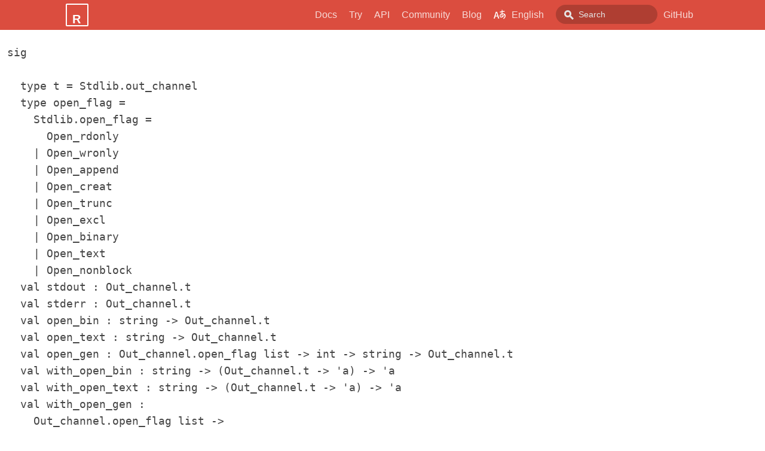

--- FILE ---
content_type: text/html; charset=utf-8
request_url: https://reasonml.github.io/api/type_Out_channel.html
body_size: 1812
content:
<!DOCTYPE html><html lang="en"><head><meta charSet="utf-8"/><meta http-equiv="X-UA-Compatible" content="IE=edge"/><title>Reason · Reason lets you write simple, fast and quality type safe code while leveraging both the JavaScript &amp; OCaml ecosystems.</title><meta name="viewport" content="width=device-width"/><meta name="generator" content="Docusaurus"/><meta name="description" content="Reason lets you write simple, fast and quality type safe code while leveraging both the JavaScript &amp; OCaml ecosystems."/><meta name="docsearch:language" content="en"/><meta property="og:title" content="Reason · Reason lets you write simple, fast and quality type safe code while leveraging both the JavaScript &amp; OCaml ecosystems."/><meta property="og:type" content="website"/><meta property="og:url" content="https://reasonml.github.io/"/><meta property="og:description" content="Reason lets you write simple, fast and quality type safe code while leveraging both the JavaScript &amp; OCaml ecosystems."/><meta name="twitter:card" content="summary"/><link rel="shortcut icon" href="/img/icon_50.png"/><link rel="stylesheet" href="https://cdn.jsdelivr.net/docsearch.js/1/docsearch.min.css"/><link rel="stylesheet" href="//cdnjs.cloudflare.com/ajax/libs/highlight.js/9.12.0/styles/atom-one-light.min.css"/><link rel="alternate" type="application/atom+xml" href="https://reasonml.github.io/blog/atom.xml" title="Reason Blog ATOM Feed"/><link rel="alternate" type="application/rss+xml" href="https://reasonml.github.io/blog/feed.xml" title="Reason Blog RSS Feed"/><script src="/js/scrollSpy.js"></script><link rel="stylesheet" href="/css/main.css"/><script src="/js/codetabs.js"></script></head><body><div class="fixedHeaderContainer"><div class="headerWrapper wrapper"><header><a href="/en"><img class="logo" src="/img/dummy.svg" alt="Reason"/></a><div class="navigationWrapper navigationSlider"><nav class="slidingNav"><ul class="nav-site nav-site-internal"><li class=""><a href="/docs/en/what-and-why" target="_self">Docs</a></li><li class=""><a href="/en/try" target="_self">Try</a></li><li class=""><a href="/api/index" target="_self">API</a></li><li class=""><a href="/docs/en/community" target="_self">Community</a></li><li class=""><a href="/blog/" target="_self">Blog</a></li><span><li><a id="languages-menu" href="#"><img class="languages-icon" src="/img/language.svg" alt="Languages icon"/>English</a><div id="languages-dropdown" class="hide"><ul id="languages-dropdown-items"><li><a href="/ja/type_Out_channel">日本語</a></li><li><a href="/de/type_Out_channel">Deutsch</a></li><li><a href="/es-ES/type_Out_channel">Español</a></li><li><a href="/fr/type_Out_channel">Français</a></li><li><a href="/ko/type_Out_channel">한국어</a></li><li><a href="/pt-BR/type_Out_channel">Português (Brasil)</a></li><li><a href="/ru/type_Out_channel">Русский</a></li><li><a href="/uk/type_Out_channel">Українська</a></li><li><a href="/zh-CN/type_Out_channel">中文</a></li><li><a href="/zh-TW/type_Out_channel">繁體中文</a></li><li><a href="https://crowdin.com/project/reason" target="_blank" rel="noreferrer noopener">Help Translate</a></li></ul></div></li><script>
        const languagesMenuItem = document.getElementById("languages-menu");
        const languagesDropDown = document.getElementById("languages-dropdown");
        languagesMenuItem.addEventListener("click", function(event) {
          event.preventDefault();

          if (languagesDropDown.className == "hide") {
            languagesDropDown.className = "visible";
          } else {
            languagesDropDown.className = "hide";
          }
        });
      </script></span><li class="navSearchWrapper reactNavSearchWrapper"><input type="text" id="search_input_react" placeholder="Search" title="Search"/></li><li class=""><a href="https://github.com/facebook/reason" target="_self">GitHub</a></li></ul></nav></div></header></div></div><div class="navPusher"><div><link rel="stylesheet" href="/css/main.css"><div class="ocamldoc"><pre>sig

&nbsp;&nbsp;type&nbsp;t&nbsp;=&nbsp;Stdlib.out_channel
&nbsp;&nbsp;type&nbsp;open_flag&nbsp;=
&nbsp;&nbsp;&nbsp;&nbsp;Stdlib.open_flag&nbsp;=
&nbsp;&nbsp;&nbsp;&nbsp;&nbsp;&nbsp;Open_rdonly
&nbsp;&nbsp;&nbsp;&nbsp;|&nbsp;Open_wronly
&nbsp;&nbsp;&nbsp;&nbsp;|&nbsp;Open_append
&nbsp;&nbsp;&nbsp;&nbsp;|&nbsp;Open_creat
&nbsp;&nbsp;&nbsp;&nbsp;|&nbsp;Open_trunc
&nbsp;&nbsp;&nbsp;&nbsp;|&nbsp;Open_excl
&nbsp;&nbsp;&nbsp;&nbsp;|&nbsp;Open_binary
&nbsp;&nbsp;&nbsp;&nbsp;|&nbsp;Open_text
&nbsp;&nbsp;&nbsp;&nbsp;|&nbsp;Open_nonblock
&nbsp;&nbsp;val&nbsp;stdout&nbsp;:&nbsp;Out_channel.t
&nbsp;&nbsp;val&nbsp;stderr&nbsp;:&nbsp;Out_channel.t
&nbsp;&nbsp;val&nbsp;open_bin&nbsp;:&nbsp;string&nbsp;-&gt;&nbsp;Out_channel.t
&nbsp;&nbsp;val&nbsp;open_text&nbsp;:&nbsp;string&nbsp;-&gt;&nbsp;Out_channel.t
&nbsp;&nbsp;val&nbsp;open_gen&nbsp;:&nbsp;Out_channel.open_flag&nbsp;list&nbsp;-&gt;&nbsp;int&nbsp;-&gt;&nbsp;string&nbsp;-&gt;&nbsp;Out_channel.t
&nbsp;&nbsp;val&nbsp;with_open_bin&nbsp;:&nbsp;string&nbsp;-&gt;&nbsp;(Out_channel.t&nbsp;-&gt;&nbsp;'a)&nbsp;-&gt;&nbsp;'a
&nbsp;&nbsp;val&nbsp;with_open_text&nbsp;:&nbsp;string&nbsp;-&gt;&nbsp;(Out_channel.t&nbsp;-&gt;&nbsp;'a)&nbsp;-&gt;&nbsp;'a
&nbsp;&nbsp;val&nbsp;with_open_gen&nbsp;:
&nbsp;&nbsp;&nbsp;&nbsp;Out_channel.open_flag&nbsp;list&nbsp;-&gt;
&nbsp;&nbsp;&nbsp;&nbsp;int&nbsp;-&gt;&nbsp;string&nbsp;-&gt;&nbsp;(Out_channel.t&nbsp;-&gt;&nbsp;'a)&nbsp;-&gt;&nbsp;'a
&nbsp;&nbsp;val&nbsp;seek&nbsp;:&nbsp;Out_channel.t&nbsp;-&gt;&nbsp;int64&nbsp;-&gt;&nbsp;unit
&nbsp;&nbsp;val&nbsp;pos&nbsp;:&nbsp;Out_channel.t&nbsp;-&gt;&nbsp;int64
&nbsp;&nbsp;val&nbsp;length&nbsp;:&nbsp;Out_channel.t&nbsp;-&gt;&nbsp;int64
&nbsp;&nbsp;val&nbsp;close&nbsp;:&nbsp;Out_channel.t&nbsp;-&gt;&nbsp;unit
&nbsp;&nbsp;val&nbsp;close_noerr&nbsp;:&nbsp;Out_channel.t&nbsp;-&gt;&nbsp;unit
&nbsp;&nbsp;val&nbsp;flush&nbsp;:&nbsp;Out_channel.t&nbsp;-&gt;&nbsp;unit
&nbsp;&nbsp;val&nbsp;flush_all&nbsp;:&nbsp;unit&nbsp;-&gt;&nbsp;unit
&nbsp;&nbsp;val&nbsp;output_char&nbsp;:&nbsp;Out_channel.t&nbsp;-&gt;&nbsp;char&nbsp;-&gt;&nbsp;unit
&nbsp;&nbsp;val&nbsp;output_byte&nbsp;:&nbsp;Out_channel.t&nbsp;-&gt;&nbsp;int&nbsp;-&gt;&nbsp;unit
&nbsp;&nbsp;val&nbsp;output_string&nbsp;:&nbsp;Out_channel.t&nbsp;-&gt;&nbsp;string&nbsp;-&gt;&nbsp;unit
&nbsp;&nbsp;val&nbsp;output_bytes&nbsp;:&nbsp;Out_channel.t&nbsp;-&gt;&nbsp;bytes&nbsp;-&gt;&nbsp;unit
&nbsp;&nbsp;val&nbsp;output&nbsp;:&nbsp;Out_channel.t&nbsp;-&gt;&nbsp;bytes&nbsp;-&gt;&nbsp;int&nbsp;-&gt;&nbsp;int&nbsp;-&gt;&nbsp;unit
&nbsp;&nbsp;val&nbsp;output_substring&nbsp;:&nbsp;Out_channel.t&nbsp;-&gt;&nbsp;string&nbsp;-&gt;&nbsp;int&nbsp;-&gt;&nbsp;int&nbsp;-&gt;&nbsp;unit
&nbsp;&nbsp;val&nbsp;set_binary_mode&nbsp;:&nbsp;Out_channel.t&nbsp;-&gt;&nbsp;bool&nbsp;-&gt;&nbsp;unit
&nbsp;&nbsp;val&nbsp;set_buffered&nbsp;:&nbsp;Out_channel.t&nbsp;-&gt;&nbsp;bool&nbsp;-&gt;&nbsp;unit
&nbsp;&nbsp;val&nbsp;is_buffered&nbsp;:&nbsp;Out_channel.t&nbsp;-&gt;&nbsp;bool
end</pre></div></div><span><script src="/js/redirectBlog.js"></script></span></div><script type="text/javascript" src="https://cdn.jsdelivr.net/docsearch.js/1/docsearch.min.js"></script><script>
                document.addEventListener('keyup', function(e) {
                  if (e.target !== document.body) {
                    return;
                  }
                  // keyCode for '/' (slash)
                  if (e.keyCode === 191) {
                    const search = document.getElementById('search_input_react');
                    search && search.focus();
                  }
                });
              </script><script>
              var search = docsearch({
                
                apiKey: '966d1e412f67114a07dc0afe44b19b53',
                indexName: 'reason',
                inputSelector: '#search_input_react',
                algoliaOptions: {"facetFilters":["lang:en"]}
              });
            </script></body></html>

--- FILE ---
content_type: text/css; charset=utf-8
request_url: https://reasonml.github.io/css/main.css
body_size: 10236
content:
a,abbr,acronym,address,applet,article,aside,audio,b,big,blockquote,body,canvas,caption,center,cite,code,dd,del,details,dfn,div,dl,dt,em,embed,fieldset,figcaption,figure,footer,form,h1,h2,h3,h4,h5,h6,header,hgroup,html,i,iframe,img,ins,kbd,label,legend,li,mark,menu,nav,object,ol,output,p,pre,q,ruby,s,samp,section,small,span,strike,strong,sub,summary,sup,table,tbody,td,tfoot,th,thead,time,tr,tt,u,ul,var,video{border:0;font:inherit;font-size:100%;margin:0;padding:0;vertical-align:baseline}body{color:#24292e;font-family:-apple-system,BlinkMacSystemFont,Segoe UI,Helvetica,Arial,sans-serif,Apple Color Emoji,Segoe UI Emoji,Segoe UI Symbol;font-size:16px;line-height:1.5;-ms-text-size-adjust:100%;-webkit-text-size-adjust:100%;word-wrap:break-word}*{box-sizing:border-box}b,strong{font-weight:600}em,i{font-style:italic}[type=checkbox]{box-sizing:border-box;padding:0}a,a:hover{color:#db4d3f;text-decoration:none}a:active,a:hover{outline-width:0}a:not([href]){color:inherit;text-decoration:none}p{margin-bottom:1em;margin-top:0}h1,h2,h3,h4,h5,h6{color:inherit;font-weight:600;line-height:1.25;margin-bottom:16px;margin-top:1.5em}h1{font-size:32px}h2{font-size:24px}h3{font-size:20px}h4{font-size:16px}h5{font-size:14px}h6{font-size:13.6px}ol,ul{margin-bottom:1em;margin-top:0;padding-left:2em}ol ol,ul ol{list-style-type:lower-roman}ol ol,ol ul,ul ol,ul ul{margin-bottom:0;margin-top:0}ol ol ol,ol ul ol,ul ol ol,ul ul ol{list-style-type:lower-alpha}li{word-wrap:break-all}li>p{margin-top:1em}li+li{margin-top:.25em}img{border-style:none;box-sizing:content-box;max-width:100%}img[align=right]{padding-left:1.25em}img[align=left]{padding-right:1.25em}table{border-collapse:collapse;border-spacing:0;display:block;margin-bottom:16px;margin-top:0;overflow:auto;width:100%}table tr{background-color:transparent;border-top:1px solid #dfe2e5}table tr:nth-child(2n){background-color:#f6f8fa}table td,table th{border:1px solid #dfe2e5;padding:6px 13px}table th{background-color:inherit;font-weight:600}table td,table th{color:inherit}blockquote{color:#6a737d;font-size:16px;margin:0 0 16px;padding:0 1em}blockquote>:first-child{margin-top:0}blockquote>:last-child{margin-bottom:0}code{background-color:rgba(27,31,35,.05);border-radius:3px;color:inherit;font-family:SFMono-Regular,Menlo,Monaco,Consolas,Liberation Mono,Courier New,monospace;font-size:85%;margin:0;padding:3.2px 6.4px}pre{margin-bottom:16px}pre code{background-color:transparent;border:0;display:inline;font-size:85%;line-height:inherit;margin:0;max-width:auto;overflow:visible;padding:0;white-space:pre;word-break:normal;word-wrap:normal}kbd{background-color:#fafbfc;border:1px solid #d1d5da;border-bottom-color:#c6cbd1;border-radius:3px;box-shadow:inset 0 -1px 0 #c6cbd1;color:#444d56;display:inline-block;font-family:SFMono-Regular,Menlo,Monaco,Consolas,Liberation Mono,Courier New,monospace;font-size:68.75%;line-height:10px;padding:3px 5px;vertical-align:middle}hr{border:1px solid #dfe2e5;box-sizing:content-box;margin:1.5em 0;overflow:hidden;padding:0}hr:after,hr:before{content:"";display:table}hr:after{clear:both}body{background-color:#fff;min-height:100vh;text-rendering:optimizeLegibility}@media only screen and (min-width:736px){body{display:-webkit-box;display:flex;-webkit-box-orient:vertical;-webkit-box-direction:normal;flex-direction:column}}article:after,article:before{content:"";display:table}article:after{clear:both}article>:first-child{margin-top:0}article>:last-child{margin-bottom:0}article iframe,article p img{display:block;margin-left:auto;margin-right:auto;max-width:100%}.anchor{display:block;position:relative;top:-80px}.hash-link{line-height:1;margin-left:-20px;opacity:0;padding-right:4px;-webkit-transition:opacity .3s;transition:opacity .3s}.hash-link:hover{opacity:1!important;-webkit-transition:none;transition:none}.hash-link .hash-link-icon{vertical-align:middle}.button{border:1px solid #db4d3f;border-radius:3px;color:#db4d3f;display:inline-block;font-size:14px;font-weight:400;line-height:1.2em;padding:10px;text-decoration:none!important;text-transform:uppercase;-webkit-transition:background .3s,color .3s;transition:background .3s,color .3s}.button:hover{background:#db4d3f;color:#fff}h1:hover .hash-link,h2:hover .hash-link,h3:hover .hash-link,h4:hover .hash-link{opacity:.5;-webkit-transition:none;transition:none}blockquote{background-color:rgba(255,229,100,.3);border-left:8px solid #ffe564;padding:15px 30px 15px 15px}.wrapper{margin:0 auto;max-width:1100px;padding:0 20px}.wrapper blockquote>p:first-child{padding-top:0}.center{display:block}.center,.homeContainer{text-align:center}.homeContainer .homeWrapper{padding:2em 10px}.homeContainer .homeWrapper .wrapper{margin:0 auto;max-width:900px;padding:0 20px}.homeContainer .homeWrapper .projectLogo img{height:100px;margin-bottom:0}.homeContainer .homeWrapper #project_title{font-size:300%;letter-spacing:-.08em;line-height:1em;margin-bottom:80px}.homeContainer .homeWrapper #project_tagline{font-size:200%;letter-spacing:-.04em;line-height:1em}.projectLogo{display:none;pointer-events:none}.projectLogo img{height:100px;margin-bottom:0}.projectIntro{margin:40px 0}.projectTitle{color:#db4d3f;font-size:250%;line-height:1em}.projectTitle>small{display:block;font-weight:400;font-size:50%;line-height:1em;margin:.7em 0 1.3em}@media only screen and (min-width:480px){.projectTitle{font-size:300%;margin:.3em 0}.projectLogo img{height:200px;margin-bottom:10px}.homeContainer .homeWrapper{padding-left:10px;padding-right:10px}}@media only screen and (min-width:736px){.homeContainer .homeWrapper{position:relative}.homeContainer .homeWrapper #inner{max-width:600px;padding-right:40px}}@media only screen and (min-width:1200px){.homeContainer .homeWrapper #inner{max-width:750px}.homeContainer .homeWrapper .projectLogo{-webkit-box-align:center;align-items:center;bottom:0;display:-webkit-box;display:flex;-webkit-box-pack:end;justify-content:flex-end;left:0;padding:2em 100px 4em;position:absolute;right:0;top:0}.homeContainer .homeWrapper .projectLogo img{height:100%;max-height:250px}}@media only screen and (min-width:1500px){.homeContainer .homeWrapper #inner{max-width:1100px;padding-bottom:40px;padding-top:40px}.wrapper{max-width:1400px}}.mainContainer{-webkit-box-flex:1;flex:1 1 0%;max-width:100%;padding:40px 0}.mainContainer .wrapper{text-align:left}.mainContainer .wrapper .allShareBlock{padding:10px 0}.mainContainer .wrapper .allShareBlock .pluginBlock{margin:12px 0;padding:0}.mainContainer .wrapper .post{position:relative}.mainContainer .wrapper .post.basicPost{margin-top:30px}.mainContainer .wrapper .post .postHeader{margin-bottom:16px}.mainContainer .wrapper .post .postHeaderTitle{margin-top:0;padding:0}.mainContainer .wrapper .post .postSocialPlugins{padding-top:1em}.mainContainer .wrapper .post .docPagination{background:#db4d3f;bottom:0;left:0;position:absolute;right:0}.mainContainer .wrapper .post .docPagination .pager{display:inline-block;width:50%}.mainContainer .wrapper .post .docPagination .pagingNext{float:right;text-align:right}.mainContainer .wrapper .post .docPagination a{border:none;color:#fff;display:block;padding:4px 12px}.mainContainer .wrapper .post .docPagination a:hover{background-color:#f9f9f9;color:#393939}.mainContainer .wrapper .post .docPagination a .pagerLabel{display:inline}.mainContainer .wrapper .post .docPagination a .pagerTitle{display:none}@media only screen and (min-width:480px){.mainContainer .wrapper .post .docPagination a .pagerLabel{display:none}.mainContainer .wrapper .post .docPagination a .pagerTitle{display:inline}}@media only screen and (min-width:1024px){.mainContainer .wrapper .post{display:block}.mainContainer .wrapper .posts .post{width:100%}}.fixedHeaderContainer{background:#db4d3f;color:#fff;min-height:50px;padding:8px 0;position:fixed;width:100%;z-index:9999;-webkit-transform:translateZ(0);transform:translateZ(0)}@media only screen and (min-width:1024px){.fixedHeaderContainer{flex-shrink:0}}.fixedHeaderContainer a{-webkit-box-align:center;align-items:center;border:0;color:#fff;display:-webkit-box;display:flex;-webkit-box-orient:horizontal;-webkit-box-direction:normal;flex-flow:row nowrap;height:34px;z-index:10000}.fixedHeaderContainer header{display:-webkit-box;display:flex;-webkit-box-orient:horizontal;-webkit-box-direction:normal;flex-flow:row nowrap;position:relative;text-align:left}.fixedHeaderContainer header img{height:100%;margin-right:10px}.fixedHeaderContainer header .headerTitle{font-size:1.25em;margin:0}.fixedHeaderContainer header .headerTitleWithLogo{display:block;font-size:1.25em;line-height:18px;margin:0;position:relative;z-index:9999}.fixedHeaderContainer header h3{color:#fff;font-size:16px;margin:0 0 0 10px;text-decoration:underline}@media (max-width:480px){.headerTitle{font-size:17px}.headerTitleWithLogo{display:none!important}}.promoSection{display:-webkit-box;display:flex;-webkit-box-orient:vertical;-webkit-box-direction:normal;flex-flow:column wrap;font-size:125%;line-height:1.6em;position:relative;z-index:99}.promoSection .promoRow{padding:10px 0}.promoSection .promoRow .pluginWrapper{display:block}.promoSection .promoRow .pluginWrapper.ghStarWrapper,.promoSection .promoRow .pluginWrapper.ghWatchWrapper{height:28px}.promoSection .promoRow .pluginRowBlock{display:-webkit-box;display:flex;flex-wrap:wrap;-webkit-box-pack:center;justify-content:center;margin:0 -2px}.promoSection .promoRow .pluginRowBlock .pluginWrapper{padding:0 2px}.promoSection .promoRow .pluginRowBlock iframe{margin-left:2px;margin-top:5px}input[type=search]{-moz-appearance:none;-webkit-appearance:none}.navSearchWrapper{-webkit-box-align:center;align-items:center;align-self:center;display:-webkit-box;display:flex;-webkit-box-pack:center;justify-content:center;padding-left:10px;position:absolute;right:10px;top:15px}.navSearchWrapper:before{border:3px solid #e5e5e5;border-radius:50%;content:" ";display:block;height:6px;left:15px;position:absolute;top:50%;-webkit-transform:translateY(-58%);transform:translateY(-58%);width:6px;z-index:1}.navSearchWrapper:after{background:#e5e5e5;content:" ";height:7px;left:24px;position:absolute;top:55%;-webkit-transform:rotate(-45deg);transform:rotate(-45deg);width:3px;z-index:1}.navSearchWrapper .aa-dropdown-menu{background:#f9f9f9;border:3px solid rgba(57,57,57,.25);color:#393939;font-size:14px;left:auto!important;line-height:1.2em;right:0!important}.navSearchWrapper .aa-dropdown-menu .algolia-docsearch-suggestion--category-header{background:#db4d3f;color:#fff;font-size:14px;font-weight:400}.navSearchWrapper .aa-dropdown-menu .algolia-docsearch-suggestion--category-header .algolia-docsearch-suggestion--highlight{background-color:#db4d3f;color:#fff}.navSearchWrapper .aa-dropdown-menu .algolia-docsearch-suggestion--subcategory-column .algolia-docsearch-suggestion--highlight,.navSearchWrapper .aa-dropdown-menu .algolia-docsearch-suggestion--title .algolia-docsearch-suggestion--highlight{color:#db4d3f}.navSearchWrapper .aa-dropdown-menu .algolia-docsearch-suggestion--subcategory-column,.navSearchWrapper .aa-dropdown-menu .algolia-docsearch-suggestion__secondary{border-color:rgba(57,57,57,.3)}input#search_input_react{background-color:rgba(0,0,0,.2);border:none;border-radius:20px;color:#fff;font-size:14px;font-weight:300;line-height:20px;outline:none;padding-left:25px;position:relative;-webkit-transition:width .5s ease;transition:width .5s ease;width:170px}.navSearchWrapper:before{left:24px}.navSearchWrapper:after{left:35px}input#search_input_react:active,input#search_input_react:focus{color:#fff;width:220px}.navigationSlider .slidingNav .navSearchWrapper .algolia-docsearch-footer a{height:auto}@media only screen and (max-width:735px){.navSearchWrapper{width:40%}}input::-webkit-input-placeholder{color:#e5e5e5}input::-moz-placeholder{color:#e5e5e5}input:-ms-input-placeholder{color:#e5e5e5}input::-ms-input-placeholder{color:#e5e5e5}input::placeholder{color:#e5e5e5}.hljs{padding:1.25rem 1.5rem}.gridBlock{padding:0}.gridBlock>*{box-sizing:border-box}.gridBlock .fourByGridBlock img,.gridBlock .threeByGridBlock img,.gridBlock .twoByGridBlock img{max-width:100%}.gridBlock .gridClear{clear:both}@media only screen and (max-width:735px){.gridBlock .fourByGridBlock{-webkit-box-flex:1;flex:1 0 26%}}@media only screen and (min-width:736px){.gridBlock{display:-webkit-box;display:flex;-webkit-box-orient:horizontal;-webkit-box-direction:normal;flex-direction:row;flex-wrap:wrap}.gridBlock>*{margin:0 12px}.gridBlock>:first-child{margin-left:0}.gridBlock>:last-child{margin-right:0}.gridBlock .twoByGridBlock{-webkit-box-flex:1;flex:1 0 40%}.gridBlock .threeByGridBlock{-webkit-box-flex:1;flex:1 0 26%}.gridBlock .fourByGridBlock{-webkit-box-flex:1;flex:1 0 20%}h2+.gridBlock{padding-top:20px}}@media only screen and (min-width:1400px){.gridBlock{display:-webkit-box;display:flex;-webkit-box-orient:horizontal;-webkit-box-direction:normal;flex-direction:row;flex-wrap:wrap}}.alignCenter{text-align:center}.alignRight{text-align:right}.imageAlignSide{display:-webkit-box;display:flex;-webkit-box-orient:horizontal;-webkit-box-direction:normal;flex-flow:row wrap}.blockImage{max-width:730px}.imageAlignSide .blockImage{-webkit-box-flex:0;flex:0 1 500px;max-width:500px}@media only screen and (max-width:735px){.imageAlignSide .blockImage{display:none}}.imageAlignSide .blockContent{-webkit-box-flex:1;flex:1 1}.imageAlignBottom .blockImage{margin:0 auto 20px;max-width:730px}.imageAlignBottom.alignCenter .blockImage{margin-left:auto;margin-right:auto}.imageAlignTop .blockImage{margin-bottom:20px;max-width:80px}.imageAlignTop.alignCenter .blockImage{margin-left:auto;margin-right:auto}.imageAlignRight .blockImage{margin-left:40px}.imageAlignLeft .blockImage{margin-right:40px}.container .gridBlock .blockContent p{padding:0}.container .wrapper .alignCenter h2{text-align:center}.container .wrapper .imageAlignSide h2{text-align:left}.container .wrapper .imageAlignSide p{margin:0 0 40px;max-width:560px}.highlightBackground{background:rgba(153,66,79,.7);color:#fff}.highlightBackground a{font-weight:800}.container.highlightBackground .wrapper h1,.container.highlightBackground .wrapper h2,.container.highlightBackground .wrapper h3,.container.highlightBackground .wrapper h4,.container.highlightBackground .wrapper h5,.highlightBackground a{border-color:#fff;color:#fff}.lightBackground{background:#f7f7f7}.darkBackground{background:grey;color:#fff}.darkBackground a,.darkBackground code{color:#d6b3b8}.container.darkBackground .wrapper h1,.container.darkBackground .wrapper h2,.container.darkBackground .wrapper h3,.container.darkBackground .wrapper h4,.container.darkBackground .wrapper h5{border-color:#fff;color:#fff}.container.paddingAll{padding:40px}.container.paddingBottom{padding-bottom:80px}.container.paddingLeft{padding-left:40px}.container.paddingRight{padding-right:40px}.container.paddingTop{padding-top:80px}@media only screen and (max-width:735px){.container.paddingBottom{padding-bottom:40px}.container.paddingTop{padding-top:20px}}@media only screen and (max-width:1023px){.responsiveList .blockContent{position:relative}.responsiveList .blockContent>div{padding-left:20px}.responsiveList .blockContent:before{content:"\2022";position:absolute}}.navigationSlider .navSlideout{cursor:pointer;padding-top:4px;position:absolute;right:10px;top:0;-webkit-transition:top .3s;transition:top .3s;z-index:101}.navigationSlider .slidingNav{bottom:auto;box-sizing:border-box;left:0;position:fixed;right:0;top:0}.navigationSlider .slidingNav.slidingNavActive{height:auto;padding-top:42px;width:300px}.navigationSlider .slidingNav ul{background:#c23426;box-sizing:border-box;color:#fff;display:-webkit-box;display:flex;flex-wrap:nowrap;list-style:none;margin-top:50px;padding:0;width:100%}.navigationSlider .slidingNav.slidingNavActive ul{display:block}.navigationSlider .slidingNav ul li{-webkit-box-flex:1;flex:1 1 auto;margin:0;text-align:center;white-space:nowrap}.navigationSlider .slidingNav ul li a{-webkit-box-align:center;align-items:center;box-sizing:border-box;color:#db4d3f;color:inherit;display:-webkit-box;display:flex;font-size:.9em;height:auto;height:50px;-webkit-box-pack:center;justify-content:center;margin:0;padding:10px;-webkit-transition:background-color .3s;transition:background-color .3s}.navigationSlider .slidingNav ul li.siteNavGroupActive>a,.navigationSlider .slidingNav ul li.siteNavItemActive>a,.navigationSlider .slidingNav ul li>a:focus,.navigationSlider .slidingNav ul li>a:hover{background-color:#db4d3f}.languages-icon{width:20px}#languages-dropdown{pointer-events:none;position:absolute;width:100%}#languages-dropdown.visible{display:-webkit-box;display:flex}#languages-dropdown.hide{display:none}#languages-dropdown-items{background-color:#db4d3f;display:-webkit-box;display:flex;-webkit-box-orient:vertical;-webkit-box-direction:normal;flex-direction:column;min-width:120px;pointer-events:all}#languages li{display:block}.navPusher{left:0;min-height:100%;padding-top:100px;position:relative;z-index:99}.singleRowMobileNav.navPusher{padding-top:50px}.navPusher:after{background:rgba(0,0,0,.4);content:"";height:0;opacity:0;position:absolute;right:0;top:0;-webkit-transition:opacity .5s,width .1s .5s,height .1s .5s;transition:opacity .5s,width .1s .5s,height .1s .5s;width:0}@media screen and (min-width:1024px){.navPusher{display:-webkit-box;display:flex;-webkit-box-orient:vertical;-webkit-box-direction:normal;flex-direction:column;min-height:calc(100vh - 50px);padding-top:50px}.navPusher,.navPusher>:first-child{-webkit-box-flex:1;flex-grow:1}}.sliderActive .navPusher:after{height:100%;opacity:1;-webkit-transition:opacity .5s;transition:opacity .5s;width:100%;z-index:100}@media only screen and (max-width:1024px){.reactNavSearchWrapper input#search_input_react{background-color:rgba(242,196,178,.25);border:none;border-radius:20px;box-sizing:border-box;color:#393939;font-size:14px;line-height:20px;outline:none;padding-left:38px;position:relative;-webkit-transition:background-color .2s cubic-bezier(.68,-.55,.265,1.55),width .2s cubic-bezier(.68,-.55,.265,1.55),color .2s ease;transition:background-color .2s cubic-bezier(.68,-.55,.265,1.55),width .2s cubic-bezier(.68,-.55,.265,1.55),color .2s ease;width:100%}.reactNavSearchWrapper input#search_input_react:active,.reactNavSearchWrapper input#search_input_react:focus{background-color:#db4d3f;color:#fff}.reactNavSearchWrapper .algolia-docsearch-suggestion--subcategory-inline{display:none}.reactNavSearchWrapper>span{width:100%}.reactNavSearchWrapper .aa-dropdown-menu{font-size:12px;line-height:2em;padding:0;border-width:1px;min-width:500px}.reactNavSearchWrapper .algolia-docsearch-suggestion__secondary{border-top:none}.aa-suggestions{min-height:140px;max-height:60vh;-webkit-overflow-scrolling:touch;overflow-y:scroll}#languages-dropdown{left:0;top:50px}#languages-dropdown-items{background-color:#db4d3f;display:-webkit-box;display:flex;-webkit-box-orient:horizontal;-webkit-box-direction:normal;flex-direction:row}}@media only screen and (min-width:1024px){.navSearchWrapper{padding-left:10px;position:relative;right:auto;top:auto}.reactNavSearchWrapper input#search_input_react{height:100%;padding-top:8px;padding-bottom:8px;padding-left:38px}.navSearchWrapper .algolia-autocomplete{display:block}.navigationSlider{height:34px;margin-left:auto;position:relative}.navigationSlider .navSlideout{display:none}.navigationSlider nav.slidingNav{background:none;height:auto;position:relative;right:auto;top:auto;width:auto}.navigationSlider .slidingNav ul{background:none;display:-webkit-box;display:flex;-webkit-box-orient:horizontal;-webkit-box-direction:normal;flex-flow:row nowrap;margin:0;padding:0;width:auto}.navigationSlider .slidingNav ul li a{border:0;color:hsla(0,0%,100%,.8);display:-webkit-box;display:flex;font-size:16px;font-size:1em;font-weight:300;height:32px;line-height:1.2em;margin:0;padding:6px 10px}.navigationSlider .slidingNav ul li.siteNavGroupActive a,.navigationSlider .slidingNav ul li.siteNavItemActive a,.navigationSlider .slidingNav ul li a:hover{color:#fff}}@media only screen and (max-width:735px){.navigationSlider .slidingNav ul{overflow-x:auto}.navigationSlider .slidingNav ul::-webkit-scrollbar{display:none}.reactNavSearchWrapper .aa-dropdown-menu{min-width:400px}}@media only screen and (max-width:475px){.reactNavSearchWrapper .aa-dropdown-menu{min-width:300px}}.docMainWrapper .wrapper{padding-left:0;padding-right:0;padding-top:10px}@media only screen and (min-width:1024px){.docMainWrapper{width:100%}.docMainWrapper>*{margin:0 24px}.docMainWrapper>:first-child{margin-left:0}.docMainWrapper>:last-child{margin-right:0}.docMainWrapper .mainContainer{min-width:0}}.edit-page-link{float:right;font-size:10px;font-weight:400;margin-top:3px;text-decoration:none}@media only screen and (max-width:1023px){.edit-page-link{display:none}}.docLastUpdate{font-size:13px;font-style:italic;margin:20px 0;text-align:right}.docs-prevnext{margin:20px 0}.docs-prevnext:after{clear:both;content:" ";display:table}.docs-next{float:right}.docs-prev{float:left}@media only screen and (max-width:735px){.docs-next{clear:both;float:left}.docs-next,.docs-prev{margin:10px 0}.arrow-next{float:right;margin-left:10px}.arrow-prev{float:left;margin-right:10px}.function-name-prevnext{width:200px;display:inline-block;white-space:nowrap;overflow:hidden;text-overflow:ellipsis}}.hide{display:none}.collapsible{cursor:pointer}.collapsible .arrow{float:right;margin-right:8px;margin-top:-4px;-webkit-transform:rotate(90deg);transform:rotate(90deg);-webkit-transition:-webkit-transform .2s linear;transition:-webkit-transform .2s linear;transition:transform .2s linear;transition:transform .2s linear, -webkit-transform .2s linear}.collapsible .arrow.rotate{-webkit-transform:rotate(180deg);transform:rotate(180deg)}@media only screen and (max-width:1023px){.docsNavContainer{background:#fff;left:0;position:fixed;width:100%;z-index:100}}@media only screen and (min-width:1024px){.docsNavContainer{-webkit-box-flex:0;flex:0 0 240px;height:calc(100vh - 50px);position:-webkit-sticky;position:sticky;overflow-y:auto;top:50px}}.docsSliderActive.docsNavContainer{box-sizing:border-box;height:100%;-webkit-overflow-scrolling:touch;overflow-y:auto;-ms-scroll-chaining:none;overscroll-behavior:contain;padding-bottom:50px}.docsNavContainer .toc .navBreadcrumb{background-color:#f1f1f1;box-sizing:border-box;display:-webkit-box;display:flex;-webkit-box-orient:horizontal;-webkit-box-direction:normal;flex-flow:row nowrap;font-size:12px;height:48px;overflow:hidden;padding:8px 20px}.docsNavContainer .toc .navWrapper{padding:0}@media only screen and (min-width:1024px){.docsNavContainer .toc .navBreadcrumb{display:none}.navBreadcrumb h2{padding:0 10px}.separateOnPageNav .docsNavContainer{-webkit-box-flex:0;flex:0 0 240px}}.navBreadcrumb a,.navBreadcrumb span{border:0;color:#393939}@media only screen and (max-width:735px){.anchor{top:-144px}}@media only screen and (min-width:1024px){.toc{padding:40px 0}}.toc section{padding:0;position:relative}.toc section .navGroups{display:none;padding:48px 20px 60px}.toc .toggleNav{color:#393939;position:relative}.toc .toggleNav .navToggle{cursor:pointer;height:32px;margin-right:10px;position:relative;text-align:left;width:18px}.hamburger-menu{position:absolute;top:6px;width:100%}.line1,.line2,.line3{width:100%;height:3px;background-color:#393939;margin:3px 0;-webkit-transition:.4s;transition:.4s;border-radius:10px}.docsSliderActive .hamburger-menu{top:12px}.docsSliderActive .line1{position:absolute;top:50%;-webkit-transform:rotate(-45deg);transform:rotate(-45deg)}.docsSliderActive .line2{display:none}.docsSliderActive .line3{position:absolute;top:50%;-webkit-transform:rotate(45deg);transform:rotate(45deg)}.toggleNav h2 i{padding:0 4px}.toc .toggleNav .navGroup{margin-bottom:16px}.toc .toggleNav .subNavGroup{margin-bottom:0}.toc .toggleNav .navGroup .navGroupCategoryTitle{color:#393939;font-size:18px;font-weight:500;line-height:1.2em;margin-bottom:8px;margin-top:0}.toc .toggleNav .navGroup .navGroupSubcategoryTitle{color:#393939;font-size:14px;font-weight:500;line-height:1.5;margin-bottom:0;margin-top:0;padding:4px 0}.toc .toggleNav .navGroup .navListItem{margin:0}.toc .toggleNav .navGroup h3 i:not(:empty){box-sizing:border-box;color:rgba(57,57,57,.5);display:inline-block;height:16px;margin-right:10px;text-align:center;-webkit-transition:color .2s;transition:color .2s;width:16px}.toc .toggleNav ul{padding:0 8px}.docsSliderActive .toc .toggleNav ul{padding-left:0}.toc .toggleNav ul li{list-style-type:none;padding:0}.toc .toggleNav ul li a{border:none;color:#717171;display:block;font-size:14px;padding:4px 0;-webkit-transition:color .3s;transition:color .3s}.toc .toggleNav ul li.navListItemActive a,.toc .toggleNav ul li a:focus,.toc .toggleNav ul li a:hover{color:#db4d3f}.docsSliderActive .toc .navBreadcrumb,.tocActive .navBreadcrumb{border-bottom:1px solid #ccc;margin-bottom:20px;position:fixed;width:100%}.toc .toggleNav .navBreadcrumb h2{border:0;-webkit-box-flex:1;flex-grow:1;font-size:16px;font-weight:600;line-height:32px;margin:0;padding:0}.docsSliderActive .toc section .navGroups{display:block;padding-top:60px}.tocToggler{cursor:pointer;height:32px;line-height:32px;margin-right:-10px;padding:0 10px}.icon-toc{box-sizing:border-box;display:inline-block;line-height:normal;position:relative;top:-1px;vertical-align:middle}.icon-toc,.icon-toc:after,.icon-toc:before{background-color:currentColor;border:1px solid;border-radius:50%;box-sizing:border-box;height:4px;width:4px}.icon-toc:after,.icon-toc:before{content:"";position:absolute}.icon-toc:before{left:-1px;top:-7px}.icon-toc:after{left:-1px;top:5px}.tocActive .icon-toc{border-radius:0;height:16px;-webkit-transform:rotate(45deg);transform:rotate(45deg);width:3px}.tocActive .icon-toc:before{border-radius:0;height:3px;left:50%;top:50%;-webkit-transform:translate(-50%,-50%);transform:translate(-50%,-50%);width:16px}.tocActive .icon-toc:after{content:""}@media only screen and (min-width:1024px){.docMainWrapper{display:-webkit-box;display:flex;-webkit-box-orient:horizontal;-webkit-box-direction:normal;flex-flow:row nowrap}.docMainWrapper .wrapper{padding-top:0;padding-left:0;padding-right:0}}.onPageNav{display:none;margin-bottom:40px}.onPageNav::-webkit-scrollbar{width:7px}.onPageNav::-webkit-scrollbar-track{background:#f1f1f1;border-radius:10px}.onPageNav::-webkit-scrollbar-thumb{background:#888;border-radius:10px}.onPageNav::-webkit-scrollbar-thumb:hover{background:#555}.onPageNav a{color:#717171}.onPageNav .toc-headings>li>a.active{font-weight:600;color:#db4d3f}.onPageNav ul{list-style:none}.onPageNav ul li{font-size:12px;line-height:16px;padding-bottom:8px}.onPageNav ul ul{padding:8px 0 0 20px}.onPageNav ul ul li{padding-bottom:5px}@media only screen and (min-width:1024px){.toc section .navGroups{display:block;padding:8px 0 0}.navBreadcrumb h2{padding:0 10px}}@supports ((position: -webkit-sticky) or (position: sticky)){@media only screen and (max-width:1023px){.tocActive .onPageNav{background:#fff;bottom:0;display:block;left:0;overflow-y:auto;-ms-scroll-chaining:none;overscroll-behavior:contain;padding:0 20px;position:fixed;right:0;top:148px;z-index:10;margin-bottom:0}.tocActive .singleRowMobileNav .onPageNav{top:98px}.tocActive .navBreadcrumb h2,.tocActive .navToggle{visibility:hidden}.tocActive .onPageNav>.toc-headings{padding:12px 0}}@media only screen and (min-width:1024px){.separateOnPageNav .headerWrapper.wrapper,.separateOnPageNav .wrapper{max-width:1400px}.separateOnPageNav .toc{width:auto}.separateOnPageNav.sideNavVisible .navPusher .mainContainer{-webkit-box-flex:1;flex:1 auto;max-width:100%;min-width:0}.onPageNav{align-self:flex-start;display:block;-webkit-box-flex:0;flex:0 0 240px;max-height:calc(100vh - 90px);overflow-y:auto;position:-webkit-sticky;position:sticky;top:90px}.onPageNav>.toc-headings{border-left:1px solid #e0e0e0;padding:10px 0 2px 15px}.tocToggler{display:none}}}.blog .wrapper{max-width:1100px}.blogContainer .posts .post{border-bottom:1px solid #e0e0e0;border-radius:3px;margin-bottom:20px;padding-bottom:20px}.blogContainer .postHeader{margin-bottom:10px}.blogContainer .postHeaderTitle{margin-top:0}.blogContainer .postHeader p.post-meta{margin-bottom:10px;padding:0}.blogContainer .postHeader .authorBlock{display:-webkit-box;display:flex}.blogContainer .postHeader .post-authorName{color:rgba(57,57,57,.7);display:-webkit-box;display:flex;-webkit-box-orient:vertical;-webkit-box-direction:normal;flex-direction:column;font-size:14px;font-weight:400;-webkit-box-pack:center;justify-content:center;margin-right:10px;margin-top:0;margin-bottom:0;padding:0}.blogContainer .postHeader .authorPhoto{border-radius:50%;height:30px;overflow:hidden;width:30px}.blogContainer .postHeader .authorPhoto.authorPhotoBig{height:50px;width:50px}.blog-recent{margin:20px 0}.blog-recent>a{float:left}@media only screen and (max-width:735px){.blog-recent{height:40px}}.blogSocialSection{display:block;padding:36px 0}.blogSocialSection .blogSocialSectionItem{padding-bottom:5px}.fb-like{display:block;margin-bottom:20px;width:100%}.more-users{margin:0 auto;max-width:560px;text-align:center}.productShowcaseSection{padding:0 20px;text-align:center}.productShowcaseSection.paddingTop{padding-top:20px}.productShowcaseSection.paddingBottom{padding-bottom:80px}.productShowcaseSection h2{color:#db4d3f;font-size:30px;line-height:1em;margin-top:20px;padding:10px 0;text-align:center}.productShowcaseSection p{margin:0 auto;max-width:560px;padding:.8em 0}.productShowcaseSection .logos{-webkit-box-align:center;align-items:center;display:-webkit-box;display:flex;-webkit-box-orient:horizontal;-webkit-box-direction:normal;flex-flow:row wrap;-webkit-box-pack:center;justify-content:center;padding:20px}.productShowcaseSection .logos img{max-height:110px;padding:20px;width:110px}@media only screen and (max-width:735px){.productShowcaseSection .logos img{max-height:64px;padding:20px;width:64px}}.showcaseSection{margin:0 auto;max-width:900px}.showcaseSection,.showcaseSection .prose h1{text-align:center}.showcaseSection .prose{margin:0 auto;max-width:560px;text-align:center}.showcaseSection .logos{-webkit-box-align:center;align-items:center;display:-webkit-box;display:flex;-webkit-box-orient:horizontal;-webkit-box-direction:normal;flex-flow:row wrap;-webkit-box-pack:center;justify-content:center}.showcaseSection .logos img{max-height:128px;padding:20px;width:128px}@media only screen and (max-width:735px){.showcaseSection .logos img{max-height:64px;padding:20px;width:64px}}.nav-footer{background:#20232a;border:none;color:#202020;font-size:15px;-webkit-font-smoothing:antialiased;-moz-osx-font-smoothing:grayscale;font-weight:400;line-height:24px;padding-bottom:2em;padding-top:2em;position:relative}@media only screen and (min-width:1024px){.nav-footer{flex-shrink:0}}.nav-footer .sitemap{display:-webkit-box;display:flex;-webkit-box-pack:justify;justify-content:space-between;margin:0 auto 3em;max-width:1080px}.nav-footer .sitemap div{-webkit-box-flex:1;flex:1}.nav-footer .sitemap .nav-home{display:table;height:72px;margin:-12px 20px 0 0;opacity:.4;padding:10px;-webkit-transition:opacity .15s ease-in-out;transition:opacity .15s ease-in-out;width:72px}.nav-footer .sitemap .nav-home:focus,.nav-footer .sitemap .nav-home:hover{opacity:1}@media only screen and (max-width:735px){.nav-footer .sitemap{display:-webkit-box;display:flex;-webkit-box-orient:vertical;-webkit-box-direction:normal;flex-direction:column;margin:0 2em 3em;width:calc(100% - 4em)}.nav-footer .sitemap>div{margin-bottom:18px}}.nav-footer .sitemap a{color:hsla(0,0%,100%,.6);display:block;margin:2px 0;padding:3px 0}.nav-footer .sitemap a:focus,.nav-footer .sitemap a:hover,.nav-footer .sitemap h5>a:focus,.nav-footer .sitemap h5>a:hover{color:#fff;text-decoration:none}.nav-footer .sitemap h5,.nav-footer .sitemap h6{margin:0 0 10px}.nav-footer .sitemap h5,.nav-footer .sitemap h5>a,.nav-footer .sitemap h6,.nav-footer .sitemap h6>a{color:#fff}.nav-footer .sitemap h5>a,.nav-footer .sitemap h6>a{margin:0 -10px}.nav-footer .fbOpenSource{display:block;margin:1em auto;opacity:.4;-webkit-transition:opacity .15s ease-in-out;transition:opacity .15s ease-in-out;width:170px}.nav-footer .fbOpenSource:hover{opacity:1}.nav-footer .copyright{color:hsla(0,0%,100%,.4);text-align:center}.nav-footer .social{padding:5px 0}.tabs{border-top:1px solid #cfcfcf}.nav-tabs{display:-webkit-box;display:flex;border-bottom:4px solid #e0e0e0;width:100%;padding:0;overflow-x:auto;white-space:nowrap;max-height:100%}.nav-tabs::-webkit-scrollbar{display:none}.tabs .tab-pane:focus{outline:none}.tabs .nav-tabs>div{line-height:1.14286;padding:12px 16px;text-decoration:none;display:block;cursor:pointer}.tabs .nav-tabs>div.active{border-bottom:4px solid #db4d3f}.tab-pane{display:none}.tab-pane.active{display:block}.tab-pane>pre{white-space:pre-wrap}.tab-pane>pre>code{margin-top:0;border-radius:0;box-shadow:none}.api-manual-link{color:#db4d3f;text-decoration:none}.api-manual-link:hover{text-decoration:underline}.api-manual-link:visited{color:#b13c2e}.ocamldoc{padding:24px 12px 0;font-size:100%;line-height:1.8rem}.ocamldoc div{display:block}.ocamldoc pre{margin:initial;padding:initial;background:initial;border-radius:initial;overflow:initial;word-wrap:normal;font-size:112.5%}.ocamldoc code{font-size:medium;line-height:normal}.ocamldoc .keyword{color:#aa1094}.ocamldoc .keywordsign{color:#c41a16}.ocamldoc .comment{color:#006a00}.ocamldoc .constructor,.ocamldoc .type{color:#5b2f8e}.ocamldoc .string{color:#c41a16}.ocamldoc .warning{color:red;font-weight:700}.ocamldoc .info,.ocamldoc .param_info{margin-left:3em;margin-right:3em}.ocamldoc .param_info{margin-top:4px}.ocamldoc .code{background:#fbfafa;border:1px solid #eee;padding:2px;border-radius:1px;overflow:auto}.ocamldoc .typetable{border-style:hidden;width:auto}.ocamldoc .paramstable{border-style:hidden;padding:5pt}.ocamldoc tr{background-color:#fff}.ocamldoc td{border:none;padding:0}.ocamldoc td.typefieldcomment{background-color:#fff;font-size:smaller}.ocamldoc div.sig_block{margin-left:2em}.ocamldoc :target{background:#ff0}.ocamldoc h1,.ocamldoc h2{margin-bottom:1.45rem;font-size:1.62671rem;line-height:2.175rem;border-bottom:1px solid #aaa}.ocamldoc .h7,.ocamldoc .h8,.ocamldoc .h9,.ocamldoc h1,.ocamldoc h2,.ocamldoc h3,.ocamldoc h4,.ocamldoc h5,.ocamldoc h6{color:inherit;font-family:Helvetica Neue,Helvetica,Arial,Lucida Grande,sans-serif;font-weight:700;text-rendering:optimizeLegibility}.ocamldoc .h7,.ocamldoc .h8,.ocamldoc .h9,.ocamldoc h3,.ocamldoc h4,.ocamldoc h5,.ocamldoc h6{margin:1em 0 1rem;padding:0;font-size:1.3rem;line-height:1.45rem}.ocamldoc a{color:#db4d3f;text-decoration:none}.ocamldoc a:hover{text-decoration:underline}.ocamldoc pre{margin-bottom:4px;font-family:monospace}.ocamldoc .indextable{border-collapse:collapse}.ocamldoc .indextable td,.ocamldoc .indextable th{min-width:80px}.ocamldoc .indextable td.module>a,.ocamldoc .indextable td>.info{padding:8px 16px}.ocamldoc .indextable td>.info p{margin:0}.ocamldoc .indextable td.module{background-color:#eee}.ocamldoc .indextable td.module a{color:#4e6272;text-decoration:none;display:block;width:100%}.ocamldoc .indextable td.module a:hover{text-decoration:underline;background-color:transparent}.ocamldoc .deprecated{color:#888;font-style:italic}.ocamldoc .info-deprecated{display:block;margin:8px 0}.ocamldoc .info-deprecated .warning{display:block;padding-bottom:8px}.ocamldoc .indextable tr td div.info{margin-left:2px;margin-right:2px}.ocamldoc ul.indexlist{margin-left:0;padding-left:0}.ocamldoc ul.indexlist li{list-style-type:none;margin:0;padding-left:0}.ocamldoc ul.info-attributes{list-style:none;margin:0;padding:0}.ocamldoc .info-desc{margin-bottom:1em}.ocamldoc hr{border:none;border-bottom:1px solid #aaa;margin:16px 0}.ocamldoc .navbar{font-family:Helvetica Neue,Helvetica,Arial,Lucida Grande,sans-serif;padding-bottom:16px}sup.superscript{vertical-align:super;font-size:.7rem}.CodeMirror{font-family:monospace;height:300px;color:#000;direction:ltr}.CodeMirror-lines{padding:4px 0}.CodeMirror pre{padding:0 4px}.CodeMirror-gutter-filler,.CodeMirror-scrollbar-filler{background-color:#fff}.CodeMirror-gutters{border-right:1px solid #ddd;background-color:#f7f7f7;white-space:nowrap}.CodeMirror-linenumber{padding:0 3px 0 5px;min-width:20px;text-align:right;color:#999;white-space:nowrap}.CodeMirror-guttermarker{color:#000}.CodeMirror-guttermarker-subtle{color:#999}.CodeMirror-cursor{border-left:1px solid #000;border-right:none;width:0}.CodeMirror div.CodeMirror-secondarycursor{border-left:1px solid silver}.cm-fat-cursor .CodeMirror-cursor{width:auto;border:0!important;background:#7e7}.cm-fat-cursor div.CodeMirror-cursors{z-index:1}.cm-fat-cursor-mark{background-color:rgba(20,255,20,.5)}.cm-animate-fat-cursor,.cm-fat-cursor-mark{-webkit-animation:blink 1.06s steps(1) infinite;animation:blink 1.06s steps(1) infinite}.cm-animate-fat-cursor{width:auto;border:0;background-color:#7e7}@-webkit-keyframes blink{50%{background-color:transparent}}@keyframes blink{50%{background-color:transparent}}.cm-tab{display:inline-block;text-decoration:inherit}.CodeMirror-rulers{position:absolute;left:0;right:0;top:-50px;bottom:-20px;overflow:hidden}.CodeMirror-ruler{border-left:1px solid #ccc;top:0;bottom:0;position:absolute}.cm-s-default .cm-header{color:#00f}.cm-s-default .cm-quote{color:#090}.cm-negative{color:#d44}.cm-positive{color:#292}.cm-header,.cm-strong{font-weight:700}.cm-em{font-style:italic}.cm-link{text-decoration:underline}.cm-strikethrough{text-decoration:line-through}.cm-s-default .cm-keyword{color:#708}.cm-s-default .cm-atom{color:#219}.cm-s-default .cm-number{color:#164}.cm-s-default .cm-def{color:#00f}.cm-s-default .cm-variable-2{color:#05a}.cm-s-default .cm-type,.cm-s-default .cm-variable-3{color:#085}.cm-s-default .cm-comment{color:#a50}.cm-s-default .cm-string{color:#a11}.cm-s-default .cm-string-2{color:#f50}.cm-s-default .cm-meta,.cm-s-default .cm-qualifier{color:#555}.cm-s-default .cm-builtin{color:#30a}.cm-s-default .cm-bracket{color:#997}.cm-s-default .cm-tag{color:#170}.cm-s-default .cm-attribute{color:#00c}.cm-s-default .cm-hr{color:#999}.cm-s-default .cm-link{color:#00c}.cm-invalidchar,.cm-s-default .cm-error{color:red}.CodeMirror-composing{border-bottom:2px solid}div.CodeMirror span.CodeMirror-matchingbracket{color:#0b0}div.CodeMirror span.CodeMirror-nonmatchingbracket{color:#a22}.CodeMirror-matchingtag{background:rgba(255,150,0,.3)}.CodeMirror-activeline-background{background:#e8f2ff}.CodeMirror{position:relative;overflow:hidden;background:#fff}.CodeMirror-scroll{overflow:scroll!important;margin-bottom:-30px;margin-right:-30px;padding-bottom:30px;height:100%;outline:none;position:relative}.CodeMirror-sizer{position:relative;border-right:30px solid transparent}.CodeMirror-gutter-filler,.CodeMirror-hscrollbar,.CodeMirror-scrollbar-filler,.CodeMirror-vscrollbar{position:absolute;z-index:6;display:none}.CodeMirror-vscrollbar{right:0;top:0;overflow-x:hidden;overflow-y:scroll}.CodeMirror-hscrollbar{bottom:0;left:0;overflow-y:hidden;overflow-x:scroll}.CodeMirror-scrollbar-filler{right:0;bottom:0}.CodeMirror-gutter-filler{left:0;bottom:0}.CodeMirror-gutters{position:absolute;left:0;top:0;min-height:100%;z-index:3}.CodeMirror-gutter{white-space:normal;height:100%;display:inline-block;vertical-align:top;margin-bottom:-30px}.CodeMirror-gutter-wrapper{position:absolute;z-index:4;background:none!important;border:none!important}.CodeMirror-gutter-background{position:absolute;top:0;bottom:0;z-index:4}.CodeMirror-gutter-elt{position:absolute;cursor:default;z-index:4}.CodeMirror-gutter-wrapper ::-moz-selection{background-color:transparent}.CodeMirror-gutter-wrapper ::selection{background-color:transparent}.CodeMirror-gutter-wrapper ::-moz-selection{background-color:transparent}.CodeMirror-lines{cursor:text;min-height:1px}.CodeMirror pre{border-radius:0;border-width:0;background:transparent;font-family:inherit;font-size:inherit;margin:0;white-space:pre;word-wrap:normal;line-height:inherit;color:inherit;z-index:2;position:relative;overflow:visible;-webkit-tap-highlight-color:transparent;font-variant-ligatures:contextual}.CodeMirror-wrap pre{word-wrap:break-word;white-space:pre-wrap;word-break:normal}.CodeMirror-linebackground{position:absolute;left:0;right:0;top:0;bottom:0;z-index:0}.CodeMirror-linewidget{position:relative;z-index:2;overflow:auto}.CodeMirror-rtl pre{direction:rtl}.CodeMirror-code{outline:none}.CodeMirror-gutter,.CodeMirror-gutters,.CodeMirror-linenumber,.CodeMirror-scroll,.CodeMirror-sizer{box-sizing:content-box}.CodeMirror-measure{position:absolute;width:100%;height:0;overflow:hidden;visibility:hidden}.CodeMirror-cursor{position:absolute;pointer-events:none}.CodeMirror-measure pre{position:static}div.CodeMirror-cursors{visibility:hidden;position:relative;z-index:3}.CodeMirror-focused div.CodeMirror-cursors,div.CodeMirror-dragcursors{visibility:visible}.CodeMirror-selected{background:#d9d9d9}.CodeMirror-focused .CodeMirror-selected{background:#d7d4f0}.CodeMirror-crosshair{cursor:crosshair}.CodeMirror-line::-moz-selection, .CodeMirror-line>span::-moz-selection, .CodeMirror-line>span>span::-moz-selection{background:#d7d4f0}.CodeMirror-line::selection,.CodeMirror-line>span::selection,.CodeMirror-line>span>span::selection{background:#d7d4f0}.CodeMirror-line::-moz-selection,.CodeMirror-line>span::-moz-selection,.CodeMirror-line>span>span::-moz-selection{background:#d7d4f0}.cm-searching{background-color:#ffa;background-color:rgba(255,255,0,.4)}.cm-force-border{padding-right:.1px}@media print{.CodeMirror div.CodeMirror-cursors{visibility:hidden}}.cm-tab-wrap-hack:after{content:""}span.CodeMirror-selectedtext{background:none}.CodeMirror{background:transparent}.community-examples-grid{display:grid;grid-gap:20px;grid-template-columns:repeat(auto-fill,250px);-webkit-box-pack:space-evenly;justify-content:space-evenly}.community-examples-grid>a>div{text-align:center}.productShowcaseSection .logos img{max-height:70px;width:70px}table td,table th{border:1px solid #f0f0f0!important}body{color:#444}table th,table tr:nth-child(2n){background-color:#f7f7f7}code{background-color:rgba(27,27,27,.05)}.hljs{background-color:#f7f7f7;border:none!important;border-radius:0!important}.toc .toggleNav .navGroup .navGroupCategoryTitle{color:#444}.quickStartAndExamples .blockImage{max-width:226px;box-shadow:0 0 20px #d3d3d3;margin-bottom:0}.quickStartAndExamples .blockContent h2{margin:8px 0 0}.quickStartAndExamples .examples{margin-left:0}.quickStartAndExamples .blockimage img{border-radius:4px}.fixedHeaderContainer header>a>img{display:none}.fixedHeaderContainer header>a:before{border:2px solid #fff;position:absolute;border-radius:2px;width:34px;height:34px;content:""}.fixedHeaderContainer header>a:after{font-weight:700;font-size:20px;content:"REI";color:#fff;position:absolute;width:26px;height:34px;left:11px;top:9px;overflow:hidden;-webkit-transition:all .5s cubic-bezier(.18,.89,.31,1.16);transition:all .5s cubic-bezier(.18,.89,.31,1.16)}.fixedHeaderContainer header>a:hover:after{width:34px;left:5px}.hljs{border:1px solid #eee;border-radius:2px 2px 2px 2px;padding:20px;font-size:15px}.hljs,.nav-tabs{margin-left:-20px;margin-right:-20px}.nav-tabs{margin-bottom:-1px;border-bottom:none}.tabs{border-top:none}.tabs .nav-tabs>div{min-width:50px;font-size:14px;border:1px solid #f7f7f7;color:#aaa;background-color:#fcfcfc;padding-top:6px;padding-bottom:6px;margin-left:-1px}.tabs .nav-tabs>div:first-child{border-top-left-radius:0;margin-left:0}.tabs .nav-tabs>div:last-child{border-top-right-radius:0}.tabs .nav-tabs>div.active{color:#555;background-color:#f7f7f7;border-bottom:none}table .hljs{border:none;background:none}@media (max-width:736px){.hljs{margin-left:-20px;margin-right:-20px;padding:20px;border-radius:0;border-left:none;border-right:none}}.hljs-operator{color:#a626a4}.hljs-character{color:#50a14f}.hljs-module-identifier{color:#4078f2}.hljs-constructor{color:#e45649}#redirectMessage{font-size:30px;line-height:30px;padding-top:100px;margin:auto;max-width:800px;text-align:center;overflow-wrap:break-word}#redirectBanner{background:grey;color:#fff;display:none;font-weight:300;margin:auto;padding:10px 0;text-align:center}#redirectBanner a{color:#fff;opacity:.6}#redirectBanner a:hover{opacity:1}.homeWrapperWrapper{background-color:#f6f4f4;overflow:hidden;position:relative}.homeWrapperInner{display:-webkit-box;display:flex;-webkit-box-align:center;align-items:center;-webkit-box-pack:space-evenly;justify-content:space-evenly;padding:20px 0}.homeCodeSnippet{background-color:transparent;border:none;text-align:initial;padding-top:20px}.homeTagLine{font-size:24px;font-weight:300;max-width:500px;line-height:1.5em}.quickStartAndExamples .wrapper{display:-webkit-box;display:flex;-webkit-box-orient:horizontal;-webkit-box-direction:normal;flex-direction:row;justify-content:space-around;max-width:1024px}@media (max-width:736px){.quickStartAndExamples .wrapper{-webkit-box-orient:vertical;-webkit-box-direction:normal;flex-direction:column}}.projectTitle{font-size:50px;font-weight:700;font-family:proxima-nova,sans-serif}.read-more{margin:20px 0 0}@media (max-width:1024px){.homeWrapperInner{-webkit-box-orient:vertical;-webkit-box-direction:normal;flex-direction:column}}.homeCodeSnippet .hljs{background-color:transparent;border:none;padding-top:0;padding-bottom:0;margin:0;color:#393939;font-size:14px}.homeWrapperInner .homeCodeSnippet>div:first-child{display:none}@media (max-width:480px){.projectTitle{font-size:30px}.homeCodeSnippet .hljs{font-size:13px;padding:0}.homeWrapperInner .homeCodeSnippet>div:first-child{display:block}.homeWrapperInner .homeCodeSnippet>div:nth-child(2){display:none}}.getStarted{background-color:#db4d3f;color:#fff}.try-inner{position:fixed;display:-webkit-box;display:flex;-webkit-box-orient:vertical;-webkit-box-direction:normal;flex-direction:column;padding-top:50px;top:0;bottom:0;left:0;right:0}@media (max-width:735px){.try-inner{padding-top:100px}}.try-buttons{position:relative;-webkit-box-pack:end;justify-content:flex-end;background:#fff;text-align:center;-webkit-box-align:stretch;align-items:stretch}.try-button,.try-buttons{display:-webkit-box;display:flex;-webkit-box-orient:horizontal;-webkit-box-direction:normal;flex-direction:row}.try-button{font-size:14px;padding:1em 2em;-webkit-box-align:center;align-items:center}.try-button:hover{color:#db4d3f;cursor:pointer}.try-button-right-border{border-right:1px solid #d6d4d4}.arrow{position:absolute;content:"";bottom:100%;height:0;width:0;pointer-events:none;border:.5em solid transparent;border-bottom-color:rgba(0,0,0,.6);margin-left:.5em}.try-tooltip{position:absolute;z-index:100;top:100%;background:rgba(0,0,0,.6);color:#fff;padding:.15em .8em;border-radius:.25em;font-size:.8rem}.try-button-share{position:relative}.try-button-share input{background:#f6f4f4;-webkit-transition:all .25s;transition:all .25s;width:0;padding:0;border:none;outline:none}.try-button-share:hover input{width:25vw;margin-right:1em}.try-button-share:hover .try-tooltip{display:block}.try-button-share .try-tooltip{display:none;right:1em;white-space:nowrap}.try-button-share .try-tooltip .arrow{right:2.5em}.try-button-note:hover .try-tooltip{display:block;width:50%;text-align:left}.try-button-note .try-tooltip{display:none}.try-button-examples:hover .try-button-examples-list{display:grid;grid-template-columns:1fr 1fr}.try-button-examples-list{position:absolute;color:#555;z-index:100;background:#fff;display:none;top:100%;left:0;min-width:50vw;box-shadow:1px 1px 1px rgba(0,0,0,.2);border-top:1px solid #d6d4d4;padding:1em 0}.try-button-examples-list li{margin:0;padding:.5em 2em;list-style:none}.try-button-examples-list li:hover{color:#db4d3f}.try-button-reasonreact-checkbox{display:-webkit-box;display:flex;margin-left:1em;align-self:center;justify-self:center}.try-grid{height:100%;display:grid;grid-template-columns:1fr 1fr;grid-template-rows:1fr 1fr;min-height:0}@media (max-width:735px){.try-grid{grid-template-columns:1fr}}.try-grid-editor{background:#f6f4f4;border:1px solid #d6d4d4;border-right:none;border-bottom:none;position:relative;overflow:auto;display:-webkit-box;display:flex;-webkit-box-orient:vertical;-webkit-box-direction:normal;flex-direction:column;-webkit-box-flex:1;flex:1}.try-label{display:-webkit-box;display:flex;position:absolute;top:0;right:0;background-color:rgba(246,244,244,.8);padding:1em;text-transform:uppercase;color:#988;font-size:12;line-height:12px;-webkit-box-orient:horizontal;-webkit-box-direction:normal;flex-direction:row;-webkit-box-align:center;align-items:center;z-index:20;border-radius:0 0 0 5px;-webkit-transition:opacity .25s;transition:opacity .25s;backdrop-filter:blur(5px);-webkit-backdrop-filter:blur(5px);pointer-events:none}.try-grid-editor:hover .try-label{opacity:0}.try-output{display:-webkit-box;display:flex;-webkit-box-orient:horizontal;-webkit-box-direction:normal;flex-direction:row;overflow:scroll}.try-grid .CodeMirror{-webkit-box-flex:1;flex:1}.try-codemirror-wrap{display:-webkit-box;display:flex;-webkit-box-flex:1;flex:1;-webkit-box-orient:vertical;-webkit-box-direction:normal;flex-direction:column;min-height:0}.try-error-warning{font-size:11px;color:#c4c7c4;padding:0 15px;background-color:#27292c;overflow:scroll;line-height:15px}.try-error-warning,.try-output-line{font-family:Lucida Console,Monaco,monospace}.try-output-line{white-space:pre}

--- FILE ---
content_type: image/svg+xml
request_url: https://reasonml.github.io/img/dummy.svg
body_size: -433
content:
<svg width="1" height="1" viewBox="0 0 1 369" xmlns="http://www.w3.org/2000/svg"/>

--- FILE ---
content_type: application/javascript; charset=utf-8
request_url: https://reasonml.github.io/js/redirectBlog.js
body_size: 509
content:
/*
 * This code is not run through any build step! Don't add any fancy stuff
 */

(function() {
  var path = window.location.pathname.replace(/^\//, '').replace(/\/$/, '').split('/');
  var page = path[path.length - 1];
  if (page.indexOf('blog') !== 0) {
    return;
  }
  // redirects[page][hash] => new page;
  var redirects = {
    '#reason-3': '2017/10/27/reason3.html',
    '#messengercom-now-50-converted-to-reason': '2017/09/08/messenger-50-reason.html',
    '#way-way-waaaay-nicer-error-messages': '2017/08/25/way-nicer-error-messages.html',
    '#much-better-playground': '2017/08/18/much-better-playground.html',
    '#new-website': '2017/07/14/new-website.html',
    '#new-reasonreact-version-released': '2017/06/12/new-reason-react.html',
    '#spring-cleaning-first-blog-post': '2017/05/18/spring-cleaning.html',
  };

  var hash = window.location.hash
  var base = '/blog/';
  Object.keys(redirects).forEach(function(redirect) {
    if (redirect === hash) {
      // setup html
      var bannerString = '<div id="redirectBanner"><div>Hello! This particular blog post has moved to <a id="redirectLink"></a>. Please update the URLs to reflect it. Thanks!</div></div>';
      var div = document.createElement('div');
      div.innerHTML = bannerString;
      var redirectBanner = div.firstChild;
      var navPusher = document.querySelector('.navPusher');
      navPusher.insertBefore(redirectBanner, navPusher.firstChild);

      var newHash = redirect.split(hash + '-')[1] || '';
      newHash = newHash ? '#' + newHash : newHash;
      var link = document.getElementById('redirectLink');
      var banner = document.getElementById('redirectBanner');
      var location = base + redirects[redirect] + newHash;

      link.textContent = 'https://reasonml.github.io' + location;
      link.href = location;
      banner.style.display = 'block';
    }
  });
})();
